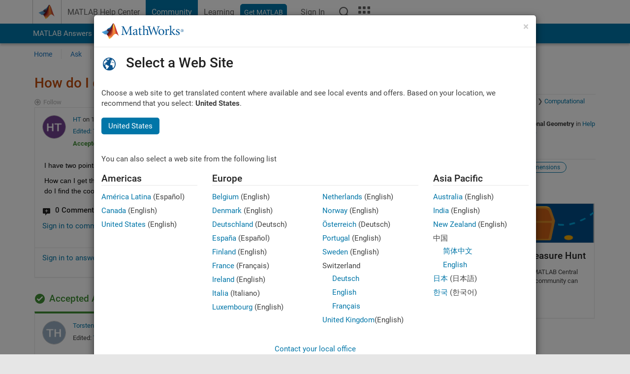

--- FILE ---
content_type: application/x-javascript;charset=utf-8
request_url: https://smetrics.mathworks.com/id?d_visid_ver=5.2.0&d_fieldgroup=A&mcorgid=B1441C8B533095C00A490D4D%40AdobeOrg&mid=19972920777292568848453353434186824376&ts=1768705931694
body_size: -33
content:
{"mid":"19972920777292568848453353434186824376"}